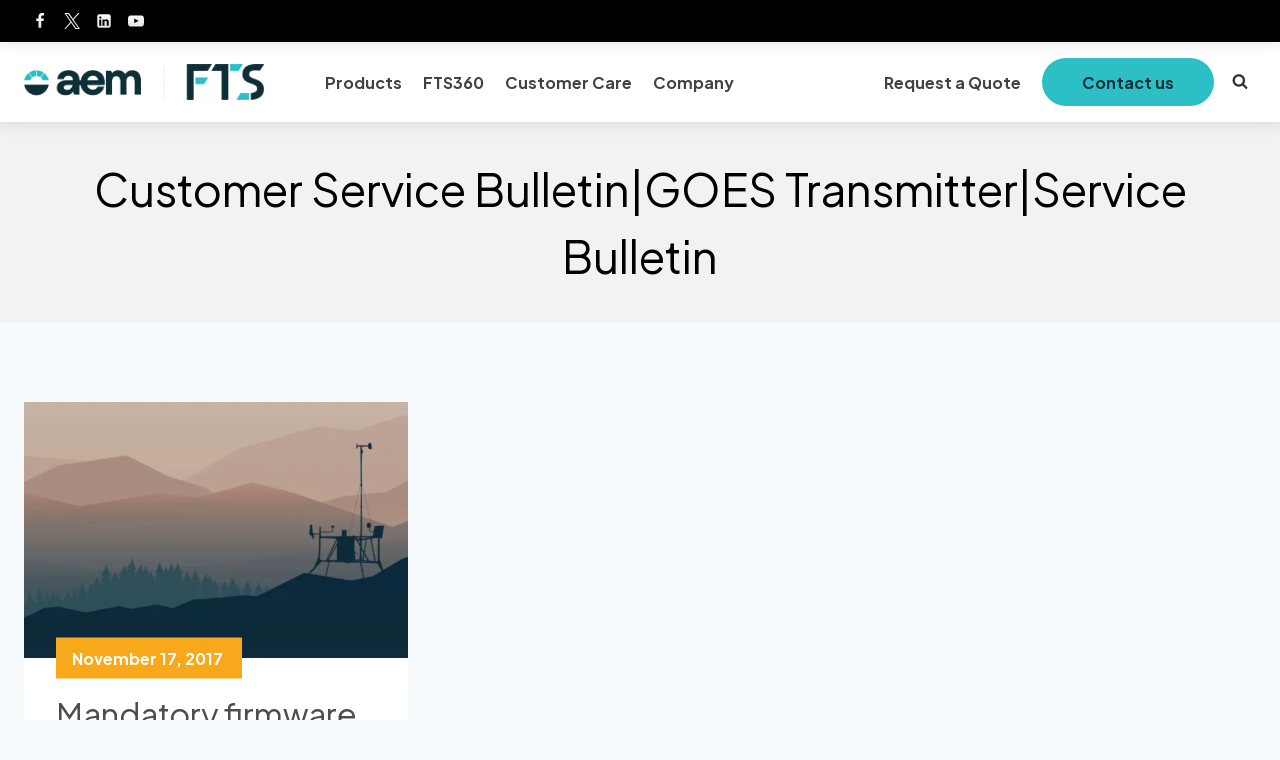

--- FILE ---
content_type: text/css
request_url: https://ftsinc.com/wp-content/themes/kadence-child/style.css?ver=1.0.25
body_size: 6355
content:
/*!
Theme Name: Kadence Child
Theme URI: https://bowdenworks.com
Template: kadence
Author: Bowden Works
Author URI: https://bowdenworks.com
Description: Kadence child theme
Version: 1.0.0
License: GNU General Public License v3.0 (or later)
License URI: https://www.gnu.org/licenses/gpl-3.0.html
Text Domain: kadence-child
*/

.site-header-item.site-header-focus-item.site-header-item-main-navigation.header-navigation-layout-stretch-false.header-navigation-layout-fill-stretch-false {
	flex-grow: 1;
}
.header-navigation,
.header-menu-container {
	flex-grow: 1;
}

.site-header-item-main-navigation .header-menu-container .menu {
	flex-grow: 1;
	justify-content: flex-start;
}

.site-header-item-main-navigation .header-menu-container .menu li:nth-last-child(2) {
	margin-left: auto;
    margin-right: 10px;
}

.site-header-item-main-navigation .header-menu-container > .menu > li:last-child a {
	background: #2cbfc5;
    color: #0e2f37;
    font-size: 16px;
    font-weight: 700 !important;
    display: inline-flex;
    align-items: center;
    justify-content: center;
    min-height: 48px;
    height: 48px;
    padding: 0 2.5em;
    border-radius: 50px;
}

.site-header-item-main-navigation .header-menu-container > .menu > li:last-child a:hover {
	background: #259ea2;
    color: #0e2f37;
}

.menu-footer-menu-container .menu li a {
	position: relative;
}

.menu-footer-menu-container .menu li a:after {
    border-style: solid;
    border-width: 2px 2px 0 0;
    content: '';
    display: inline-block;
    height: 6px;
    position: relative;
    top: 10px;
    vertical-align: top;
    width: 6px;
    left: 4px;
    transform: rotate(45deg);
    opacity: 0.5;
}

body.hide-quote .button.quote,
body.hide-quote .wp-block-kadence-advancedbtn {
	display: none !important;
}

.site-header-row {
    display: flex;
    align-items: center;
    justify-content: space-between;
}

.site-header-main-section-right {
    justify-content: flex-start;
    flex-grow: 1;
    margin: 0 0 0 50px;
}

.site-header-main-section-right > .site-header-item:last-child {
    margin-left: auto;
}

.main-navigation .primary-menu-container > ul li.menu-item > a {
    text-transform: none;
}


button, 
.button, 
.wp-block-button__link, 
.wp-element-button, 
input[type="button"], 
input[type="reset"], 
input[type="submit"] {
    background: #2cbfc5;
    color: #0e2f37;
    font-size: 16px;
    font-family: 'Plus Jakarta Sans', sans-serif;
    font-weight: 700 !important;
    display: inline-flex;
    align-items: center;
    justify-content: center;
    min-height: 48px;
    padding: 0 2.5em;
    border-radius: 50px;
    transition: 0.4s;
}

button:hover, 
.button:hover, 
.wp-block-button__link:hover, 
.wp-element-button:hover, 
input[type="button"]:hover, 
input[type="reset"]:hover, 
input[type="submit"]:hover,
button:focus, 
.button:focus, 
.wp-block-button__link:focus, 
.wp-element-button:focus, 
input[type="button"]:focus, 
input[type="reset"]:focus, 
input[type="submit"]:focus,
button:active, 
.button:active, 
.wp-block-button__link:active, 
.wp-element-button:active, 
input[type="button"]:active, 
input[type="reset"]:active, 
input[type="submit"]:active {
    background: #259ea2;
    color: #0e2f37;
    font-family: 'Plus Jakarta Sans', sans-serif;
}

/* Nagigation */
.nav--toggle-sub .dropdown-nav-toggle {
	display: none;
}
.search-toggle-open {
	border-radius: 0.3em
}
.secondary-menu-container .button {
	border-radius: 0;
	margin-left: 1.33em;
	padding: 0px;
	font-weight: bold;
	font-size: 1em;
}
.secondary-menu-container .button:hover {
	color: #000;
	background: #ccc;
}
.header-menu-container ul ul li a {
	padding-left: 2em;
	padding-right: 2em;
}
#secondary-navigation .header-menu-container ul ul li a {
	background-color: var(--global-palette7);
	font-weight: bold;
	color: #000;
	padding-left: 1em;
	padding-right: 2em;
}

/* Secondary Sub Menu Alignment */
nav#secondary-navigation {
	height: 100%;
}
nav#secondary-navigation .header-menu-container>ul>li {
	height: 100%;
}
nav#secondary-navigation .header-menu-container>ul>li>a {
	height: 100%;
    display: flex;
}
nav#secondary-navigation .header-menu-container ul ul li a:hover {
	background-color: #ccc;
}

/* Primary Sub Menu Alignment */
nav#site-navigation {
	height: 100%;
}
.nav-drop-title-wrap {
	padding: 0;
}
nav#site-navigation ul#primary-menu>li {
	height: 100%;
}
nav#site-navigation ul#primary-menu>li>a {
	height: 100%;
    display: flex;
}

/* Nav Sub Menu Shadow */
nav#secondary-navigation .header-menu-container>ul>li>ul,
nav#site-navigation ul#primary-menu>li>ul {
	-webkit-box-shadow: 0px 2px 4px 1px rgb(0 0 0 / 20%);
	box-shadow: 0px 2px 4px 1px rgb(0 0 0 / 20%);
}

/* Nav Quote  */
nav#secondary-navigation .header-menu-container>ul>li.quote {
	border-bottom: 0.55em solid rgb(0 0 0 / 0);
	border-top: 0.55em solid rgb(0 0 0 / 0);
	background-color: rgb(0 0 0 / 0);
}
nav#secondary-navigation .header-menu-container>ul>li.quote>a {
	background: #2cbfc5;
    padding: 0.11em 16px;
    color: #0e2f37;
    border-radius: 50px;
    transition: 0.4s;
}
nav#secondary-navigation .header-menu-container>ul>li.quote>a:hover {
	background: #259ea2;
	color: #0e2f37;
}
#search-drawer .drawer-inner input.search-field {
	background: #fff;
}

.secondary-navigation .secondary-menu-container > ul li.menu-item > a {
    font-size: 14px;
    text-transform: none;
}


/*Footer */
.site-middle-footer-wrap p {
	line-height: 1.8em;
}
.site-middle-footer-wrap .menu {
	text-transform: uppercase;
}
.site-middle-footer-wrap .gform_button {
	color: #cccc;
	font-weight: normal;
}
.site-middle-footer-wrap input {
	background: #eee;
	font-size: 0.8em;
}
.site-footer-section {
	flex-direction: column;
}
.ft-ro-dir-row .footer-section-inner-items-2 .footer-widget-area {
	margin: 0;
}
.footer-social-inner-wrap {
	font-size: 1.33em;
}
footer .site-footer-middle-section-1 img {
	height: 45px !important;
	width: auto !important;
}
footer .site-footer-middle-section-2 img {
	height: 30px !important;
	width: auto !important;
}
.site-footer-wrap p {
	font-size: 13px;
	font-weight: 300;
}
.site-footer-wrap .site-bottom-footer-inner-wrap {
	padding: 0;
}
.site-footer-wrap .site-bottom-footer-inner-wrap p {
	color: #868481;
}
footer#colophon .site-middle-footer-inner-wrap {
	grid-column-gap: 60px;
}
footer .widget-area .widget-title {
	text-transform: capitalize;
	font-weight: 300;
	font-size: 17px;
}
footer .widget-area .widget_nav_menu li {
	margin-bottom: 10px;
}
footer .widget-area .widget_nav_menu li a {
	font-size: 14px
}
footer .widget-area form {
	margin: 0 !important;
}
footer .widget-area form input[type="email"] {
	margin-top: 0 !important;
	border-radius: 0;
	border-color: #fff !important;
	font-size: 12px !important;
    padding: 0 16px;
}
footer .widget-area form input[type="submit"] {
    min-height: 36px;
	font-size: 12px !important;
	background-color: transparent;
	border: 1px solid;
	border-radius: 0;
	padding: 5px 20px;
	margin-top: 1px !important;
    margin-left: 10px !important;
    border-radius: 50px !important;
}
footer .widget-area form input[type="submit"]:hover {
    background: #259ea2;
    box-shadow: none;
}
footer .footer-social {
	display: block;
	margin-top: 20px !important;
	margin-left: 0 !important;
	margin-bottom: 20px;
}
footer .footer-social .social-button {
	margin-right: 5px !important;
}
@media only screen and (min-width: 641px) {
	footer .widget-area form .gfield {
		padding-right: 5px !important
	}
	
	footer .gform_wrapper form.gf_simple_horizontal div.gform_body {
		width: 80%;
	}
}
@media screen and (max-width: 640px) {
	footer .gform_wrapper .gform_footer {
		margin-top: 0;
		margin-bottom: 0;
	}
	
	footer .gform_wrapper .gform_footer input[type="submit"] {
		margin-bottom: 0;
	}
}

/* Adi P css */
/* HR for Homepage hero */
.wp-block-separator.has-background:not(.is-style-dots):not(.is-style-wide) {
	height: 8px;
}
hr.hero-separator {
	width: 70px;
	margin-bottom: 34px;
	margin-left: 0px;
	border-width: 5px;
}
.p-hero {
	max-width: 500px;
}
.app-stores img {
	max-height: 40px;
	width: auto;
}
.home-webinar::before {}
.home-webinar {
	color: #fff;
	background-color: #4d4d4d;
	background-position: 100% 0;
	background-size: 50%;
	background-repeat: no-repeat;
	background-image: url(/wp-content/uploads/2021/07/forest-fire-overlay.jpg)!important;
}
.home-webinar h2 {
	color: #fff;
}
.app-mockup img {
	margin-top: -120px;
}
.popup-drawer .drawer-header .drawer-toggle {
	color: #fff;
}


/* Header */
.site-header-row-container-inner {
	box-shadow: 0px -10px 20px 5px rgba(0, 0, 0, 0.20);
}


/* Customer Profile */
.customer-title {
	margin-left: -40px;
}


/* Blog index */
.pagination .nav-links {
	text-align: center;
}
.pagination .current {
	background: #00405D!important;
	border-color: #00405D;
}
.pagination .page-numbers {
	background: #E6E6E6;
}
.pagination .page-numbers:last-child:before {
	content: 'Next'!important;
	padding: 0 10px;
}
.pagination .page-numbers:last-child {
	padding-right: 5px;
}

/* Contact form */
.onethird-column {
	float: left!important;
	width: 33.33%!important;
	padding: 10px!important;
}
.twothird-column {
	float: left!important;
	width: 66.66%!important;
	/* padding: left-border 10px 20px 10px 10px!important; /* ToDo Fix Value Error */
}
#gform_submit_button_10 {
	display: none;
}
::-webkit-input-placeholder {
	/* Edge */
	
	color: #999;
	font-size: 14px;
}
:-ms-input-placeholder,
select {
	/* Internet Explorer 10-11 */
	color: #999;
	font-size: 14px;
}
::placeholder {
	color: #999;
	font-size: 14px;
}
select {
	color: #999;
	font-size: 14px!important;
}
/* To remove button from IE11 */
select::-ms-expand {
	display: none;
}
.selectdiv:after {
	content: '<>';
	font: 17px "Consolas", monospace;
	color: #333;
	-webkit-transform: rotate(90deg);
	-moz-transform: rotate(90deg);
	-ms-transform: rotate(90deg);
	transform: rotate(90deg);
	right: 11px;
	/*Adjust for position however you want*/
	
	top: 18px;
	padding: 0 0 2px;
	border-bottom: 1px solid #999;
	/*left line */
	
	position: absolute;
	pointer-events: none;
}
#gform_10 .button {
	margin-top: 30px;
}
#gform_10 textarea {
	height: 250px;
}
.gform_legacy_markup_wrapper .gfield_checkbox li label,
.gform_legacy_markup_wrapper .gfield_radio li label {
	font-size: 0.8em;
}
.gfield_consent_label {
	font-size: 0.8em;
}


/* Left border feature  */
.left-border {
	border-left: solid 4px #fff;
	padding-left: 15px;
}
.left-border.black {
	border-left-color: #000;
}
.left-border.orange {
	border-left-color: var(--global-palette1, #3182CE);
	margin-left: -40px;
	padding-left: 40px;
	border-left-width: 6px;
}


/* Testimonial page */
.bwpg-postgrid .bwpg-post-grid-wrap.bwpg-layout-3 .bwpg-content-inner-wrap:before {
	content: url(/wp-content/uploads/2021/07/quote-xsm.svg);
}


/* carousel like in Career page */
.kt-blocks-carousel .slick-prev,
.kt-blocks-carousel .slick-next {
	background: #00405D;
	opacity: 1;
}


/* product page */
.kt-tab-title-active .kt-tab-title .kt-title-text {
	font-weight: bold;
}
.wp-block-kadence-postgrid {
	text-align: center;
}
.kt-blocks-accordion-header {
	padding-left: 30px !important;
}
.kt-blocks-accordion-header,
.kt-blocks-accordion-header,
.kt-blocks-accordion-icon-trigger::before,
.kt-blocks-accordion-icon-trigger::after {
	color: #929292 !important;
}


/* GF Form */
textarea.large {
	height: 200px!important;
}


/* Blog drop cap */
.has-drop-cap:not(:focus):first-letter {
	float: inherit;
	font-size: inherit;
	line-height: inherit;
	font-weight: inherit;
	margin: inherit;
	text-transform: inherit;
	font-style: inherit;
}
.has-drop-cap:not(:focus):before {
	content: url(/wp-content/uploads/2021/07/trapezoid-sm.svg);
	float: left;
	padding: 5pt 10pt 0 0;
}
.single-post .entry {
	box-shadow: none;
	border-radius: .25rem;
}
.kt_before_share_text {
	display: block!important;
	font-weight: bold;
	color: #666;
	padding-bottom: 10px;
	padding-top: 40px;
	border-top: 1px solid #ccc;
}


/* Advanced Gallery Slide Buttons */
.wp-block-kadence-advancedgallery button.slick-prev.slick-arrow {
	-webkit-transform: translateX(-50%) translateY(-50%);
	transform: translateX(-50%) translateY(-50%);
}
.wp-block-kadence-advancedgallery button.slick-next.slick-arrow {
	-webkit-transform: translateX(50%) translateY(-50%);
	transform: translateX(50%) translateY(-50%);
}
.wp-block-kadence-advancedgallery button.slick-arrow {
	height: 40px !important;
	width: 40px !important;
}
.wp-block-kadence-advancedgallery {
	overflow: unset;
}


/* Page: 360 */
/* desktop  - Page: 360*/
@media screen and (min-width:1290px) {
	.app-img-360 img {
		margin-top: -400px;
	}
	
	.overwatch img {
		margin-top: -300px;
	}
	
	.splitbackground {
		color: #fff;
		background-color: #4d4d4d;
		background-position: 100% 0;
		background-size: 50%;
		background-repeat: no-repeat;
		background-image: url(/wp-content/uploads/2021/07/bg-grey.svg)!important;
	}
	
	.whiteheading {
		color: #fff!important;
	}
}


/* Tablet - Page: 360*/
@media screen and (min-width:460px) and (max-width: 1289px) {
	.overwatch img {
		margin-top: -160px;
	}
}
.wp-block-separator.dashleft {
	width: 80px!important;
	float: left!important;
}


/* FTS Table */
.fts-table thead {
	background: #000;
	color: #fff;
}
.fts-table td,
.fts-table th {
	border: solid 1px #fff!important;
	padding: 11px !important;
}
.fts-table td {
	font-size: 0.9em;
}
.fts-table .wp-block-table.is-style-stripes tbody tr:nth-child(odd) {
	background: #BFBFBF;
}
.fts-table.wp-block-table.is-style-stripes tbody tr:nth-child(even) {
	background: #D9D9D9;
}
.table-yes {
	margin: auto;
}
.softwarefeature .kt-inside-inner-col {
	min-height: 500px
}


/* Blog carousel home */
.wp-block-getwid-post-carousel.has-slides-gap-small .slick-slide,
.wp-block-getwid-images-slider.has-slides-gap-small .slick-slide {
	margin: 0 20px;
	background: #fff;
}
.wp-block-getwid-template-post-meta {
	padding: 20px 20px 5px;
	;
}
.wp-block-getwid-template-post-meta a {
	text-decoration: none;
}
.wp-block-getwid-template-post-title {
	margin-top: 0px!important;
	padding: 0 20px;
	;
	font-weight: 400;
}
.wp-block-getwid-post-carousel .slick-track>* {
	height: 520px;
}
.wp-block-getwid-images-slider .slick-dotted.slick-slider,
.wp-block-getwid-media-text-slider .slick-dotted.slick-slider,
.wp-block-getwid-post-slider .slick-dotted.slick-slider,
.wp-block-getwid-post-carousel .slick-dotted.slick-slider {
	padding-bottom: 50px!important;
}
.slick-dots li button:before {
	font-size: 16px;
}


/* Home - case study */
.case-study-text {
	background: #424242;
	padding: 40px;
	color: #fff;
	max-width: 550px!important;
	margin-left: 0px!important;
}
.case-study-text p {
	font-size: 15px;
}
.case-study-text h3 {
	color: #fff;
	padding: 0px;
	font-size: 38px;
}
.case-study-image img {
	width: 400px!important;
	float: right;
	height: 400px!important;
	padding-top: 40px;
	padding-bottom: 40px;
}
.case-study-btn {
	border: solid 1px #fff;
	width: 125px;
}

/*
 * has height transition but height matches
 * contents so contents are clipping with
 * other elements during transition
*/
.kb-filter-enabled .kt-post-grid-layout-grid-wrap,
.kb-filter-enabled .kt-post-grid-layout-masonry-wrap {
	overflow-y: hidden;
}


/* Remove Category from Prodyct Page */
.woocommerce div.product .product_meta>span {
	display: none;
}
.tooltip-table {
	font-size: 12px!important;
	line-height: 1;
	text-align: left;
}
.tooltip-table td,
.tooltip-table th {
	padding: 5px!important;
}
.tooltip-table th {
	background: #333333;
	color: #fff;
}


/* Resize Image woocommerce */
.woocommerce div.product div.images,
.woocommerce #content div.product div.images,
.woocommerce-page div.product div.images,
.woocommerce-page #content div.product div.images {
	width: 33%;
}
page div.product div.summary,
.woocommerce-page #content div.product div.summary {
	float: right;
	width: 63%;
	clear: none;
}


/* Utilities page */
.utilities-split {
	background-image: linear-gradient(to right, transparent 50%, #D7D7D7 50%), url('/wp-content/uploads/2021/07/fire-bg-half-flip.jpg');
	width: 100%;
	display: table;
}
.utilities-split h3 {
	color: #fff;
}
.image-cta img {
	border: solid 4px #fff;
	border-radius: 100%;
	max-width: 200px;
	margin: 20px;
}
.inner-page-nav a {
	text-decoration: none;
	color: #0069AA;
}
.inner-page-nav a:hover {
	color: #7BC143;
}


/* page background color match */
:root {
	--fts-off-white: #f5f5f5;
}
body.blog #inner-wrap,
/* /blog */
body.page.page-id-50 #inner-wrap,
/* /contact */
body.page.page-id-1453 #inner-wrap,
/* /careers */
body.page.page-id-11109 #inner-wrap/* /case-studies */
{
	background-color: var(--fts-off-white)
}


/* Customer care page */
.contact-customer-care {
	color: #fff;
}
.contact-customer-care h3 {
	color: #fff;
}
@media screen and (max-width: 1290px) {
	.contact-customer-care {
		background: red;
		padding: 40px;
	}
}
.kt-blocks-accordion-header .kt-blocks-accordion-title {
	color: #333333;
}
.kt-accordion-panel-inner {
	padding: 30px;
}

/* Blog index */
.blog .entry-taxonomies a {
	color: #808080;
	text-transform: capitalize;
	font-weight: normal;
}
.blog a.post-more.-link {
	text-transform: capitalize;
	font-weight: normal;
	letter-spacing: normal;
}


/* Full Split Row */
@media screen and (min-width: 1290px) {
	.full-split.center .kt-has-2-columns .kt-inside-inner-col {
		display: flex;
		align-items: center;
	}
	
	.full-split .kt-has-2-columns>.inner-column-1>.kt-inside-inner-col {
		margin-left: -50vw;
		padding-left: 50vw;
	}
	
	.full-split .kt-has-2-columns>.inner-column-2>.kt-inside-inner-col {
		margin-right: -50vw;
		padding-right: 50vw;
	}
}


/* 16:9 aspect ratio video modals */
#bw-embed-modal .kt-modal-content,
#watch-modal .kt-modal-content {
	position: relative;
	width: 100%;
	padding-top: 56.25%;
	max-height: 100%;
}
#bw-vimeo-player>iframe,
#bw-embed-modal .kt-modal-content>*,
#watch-modal .kt-modal-content>* {
	position: absolute;
	top: 0;
	bottom: 0;
	left: 0;
	right: 0;
	width: 100%;
	height: 100%;
}
#bw-embed-modal .kt-modal-content> :not(iframe),
#watch-modal .kt-modal-content> :not(iframe) {
	display: none;
}


/* blog meta date moved to top */
.loop-entry {
	position: relative;
}
.loop-entry .bw-date-over-image {
	position: absolute;
	transform: translateY(-50%);
	background-color: var(--global-palette-highlight);
	font-weight: bold;
	color: var(--global-palette9);
	padding: 0.5rem 1.2rem 0.5rem 1rem;
	left: 2rem;
}
@media (max-width: 1024px){
	.loop-entry .bw-date-over-image {
		left: 2rem;
	}
}
@media (max-width: 767px){
	.loop-entry .bw-date-over-image {
		left: 1.5rem;
	}
}

/* webinar page: notify me */
.webinar-modal-logo img {
	width: 100px;
}

/* Career page accordion */
.transparent .kt-blocks-accordion-header {
	padding-left: 0px!important;
}
.transparent .kt-accordion-panel-inner {
	padding: 12px 0px!important;
}
.transparent .kt-blocks-accordion-header.kt-acccordion-button-label-show {
	background: transparent!important;
}

/* Documentation Grid */
.document-grid p {
	margin-bottom: 0;
}
.document-grid .technical-documents ul {
	margin-bottom: 1em;
	margin-left: 2em
}

/* Home Blog Carousel */
.home-posts .kt-blocks-post-grid-item-inner {
	display: flex;
	flex-direction: column-reverse;
}
.home-posts .entry-title {
	text-align: left;
}
.kt-post-loop_bff7ec-ec .kt-blocks-post-grid-item .kt-blocks-post-top-meta a {
	color: #fff;
	text-decoration: none;
}

/* custom singles style [blog] */
.single-post .entry-hero.post-hero-section.entry-hero-layout-standard * {
	color: #fff;
}
.single-post .entry-hero-container-inner {
	padding-bottom: 200pt;
}
.single-post .site-main {}
.single-post .content-container.site-container {
	margin-top: -200pt;
	position: relative;
	background-color: rgb(247, 250, 252);
	border-bottom-right-radius: 4px;
	border-top-left-radius: 4px;
	border-top-right-radius: 4px;
	padding: var(--global-sm-spacing);
}
.single-post .entry-content-wrap {
	padding: 0;
}


/* blog sidebar widgets  */
aside#secondary section[id ^="categories-"]>ul>li::before {
	content: "\2022";
	color: var(--global-palette2);
	font-size: 1.5em;
	font-weight: bold;
	display: inline-block;
	width: 0.8em;
	margin-bottom: -0.25em;
	margin-top: -0.25em;
	margin-left: 0.2em;
	transform: translateY(10%)
}
aside#secondary section[id ^="recent-posts-"]>ul,
aside#secondary section[id ^="bw_recent_posts_widget-"]>ul {
	font-size: 0.8em;
	font-weight: bold;
	margin-left: unset;
}
aside#secondary section[id ^="recent-posts-"]>ul>li>a:first-child,
aside#secondary section[id ^="bw_recent_posts_widget-"]>ul>li a {
	display: block;
}
aside#secondary section[id ^="recent-posts-"]>ul>li:not(:last-child),
aside#secondary section[id ^="bw_recent_posts_widget-"]>ul>li:not(:last-child) {
	border-bottom: 1.5pt #bbc solid;
}
aside#secondary section[id ^="bw_recent_posts_widget-"] ul {
	padding: 0;
}
aside#secondary section[id ^="bw_recent_posts_widget-"]>ul>li {
	display: flex;
	align-items: center;
	padding: 1em 0;
}
aside#secondary section[id ^="bw_recent_posts_widget-"]>ul>li>div:first-child:not(:last-child) {
	flex: 0 0 25%;
	padding: 8pt 8pt 8pt 0;
}
aside#secondary section[id ^="bw_recent_posts_widget-"]>ul>li>div:nth-child(2) {
	padding-left: 4pt;
}
aside#secondary section[id ^="bw_recent_posts_widget-"] .kadence-svg-iconset {
	font-size: 1.1em;
	color: var(--global-palette-highlight);
}

/* Single Nav (post/comment/cp) */
.case-studies-navigation {
	margin-top: 40pt;
	margin-bottom: 40pt;
}
.case-studies-navigation .nav-links,
.comment-navigation .nav-links,
.post-navigation .nav-links {
	display: flex;
	width: 100%;
}
.case-studies-navigation .nav-links>* {
	flex: 0 0 50pt;
}
.comment-navigation .nav-links .nav-previous,
.post-navigation .nav-links .nav-previous,
.comment-navigation .nav-links .nav-next,
.post-navigation .nav-links .nav-next {
	flex: 0 1 50%;
}
.case-studies-navigation .nav-links .nav-previous,
.case-studies-navigation .nav-links .nav-next {
	flex: 0 1 calc(50% - 25pt);
}
.case-studies-navigation .nav-links .nav-previous>a,
.comment-navigation .nav-links .nav-previous>a,
.post-navigation .nav-links .nav-previous>a,
.case-studies-navigation .nav-links .nav-next>a,
.comment-navigation .nav-links .nav-next>a,
.post-navigation .nav-links .nav-next>a {
	position: relative;
	display: flex;
}
.case-studies-navigation .nav-links .nav-next>a,
.comment-navigation .nav-links .nav-next>a,
.post-navigation .nav-links .nav-next>a {
	justify-content: flex-end;
}
.case-studies-navigation .nav-links .post-nav-icon,
.comment-navigation .nav-links .post-nav-icon,
.post-navigation .nav-links .post-nav-icon {
	padding-top: 5pt;
	padding-bottom: 5pt;
}
.case-studies-navigation .nav-links .post-nav-icon:first-child,
.comment-navigation .nav-links .post-nav-icon:first-child,
.post-navigation .nav-links .post-nav-icon:first-child {
	padding-right: 10pt;
}
.case-studies-navigation .nav-links .post-nav-icon:last-child,
.comment-navigation .nav-links .post-nav-icon:last-child,
.post-navigation .nav-links .post-nav-icon:last-child {
	padding-left: 10pt;
}
.case-studies-navigation .nav-links .post-nav-icon>span,
.comment-navigation .nav-links .post-nav-icon>span,
.post-navigation .nav-links .post-nav-icon>span {
	position: relative;
	box-sizing: border-box;
	display: block;
	width: 45pt;
	height: 45pt;
	padding-left: 4px;
	line-height: 20px;
	border: 1.5pt solid #ccc;
	border-radius: 50%;
	position: relative;
}
.case-studies-navigation .nav-links .post-nav-icon>span> :first-child,
.comment-navigation .nav-links .post-nav-icon>span> :first-child,
.post-navigation .nav-links .post-nav-icon>span> :first-child {
	position: absolute;
	top: 50%;
	left: 50%;
	transform: translateX(-50%) translateY(-50%);
}
.case-studies-navigation .nav-next {
	text-align: right;
}
.comment-navigation .nav-previous:after,
.post-navigation .nav-previous:after {
	display: none;
}
.case-studies-navigation small,
.post-navigation-sub small {
	font-size: inherit;
	color: var(--global-palette-highlight);
	text-transform: inherit;
	display: inline-block;
	font-weight: bold;
	letter-spacing: inherit;
}
.case-studies-navigation a {
	padding-right: var(--global-xs-spacing);
	text-decoration: none;
}
.case-studies-navigation a {
	color: inherit;
}
.case-studies-navigation .nav-links> :not(.nav-previous):not(.nav-next)>a:not(:hover) {
	color: #aaa;
}
.case-studies-navigation a:hover {
	color: var(--global-palette-highlight);
}
.case-studies-navigation a:hover .post-nav-icon>span,
.post-navigation a:hover .post-nav-icon>span {
	border-color: var(--global-palette-highlight);
}
.case-studies-navigation .nav-links> :not(.nav-previous):not(.nav-next) a {
	padding: 0;
}
.case-studies-navigation .nav-links> :not(.nav-previous):not(.nav-next) .kadence-svg-iconset.svg-baseline {
	padding: 10pt;
	display: block;
}
.case-studies-navigation .nav-links> :not(.nav-previous):not(.nav-next) svg {
	width: 100% !important;
	height: auto;
}


/* Fix dropdown height */
.gform_wrapper.gf_browser_chrome select {
	height: 37px;
}


/* testimonial slider at career page */
.testimonial-slider .kt-blocks-carousel .slick-prev,
.testimonial-slider .kt-blocks-carousel .slick-next {
	background: none;
}
.testimonial-slider .kt-blocks-carousel .slick-next:before,
.testimonial-slider .kt-blocks-carousel .slick-prev:before {
	height: 20px;
	width: 20px;
	border-top-width: 3px;
	border-right-width: 3px;
}


/* App downloads */
.app-dl img {
	max-height: 60px;
}


/* Contact page sidebar tabordion */
.contact-tabordion .kt-accordion-header-wrap .kt-blocks-accordion-header {
	border-top: solid 1px grey!important;
	border-bottom: none;
}
.contact-tabordion .wp-block-kadence-pane .kt-accordion-header-wrap .kt-blocks-accordion-header {
	padding-left: 0px!important;
}
.contact-tabordion .kt-accordion-panel-inner {
	padding-left: 0px;
}
.contact-tabordion .kt-blocks-accordion-icon-trigger:before,
.contact-tabordion .kt-blocks-accordion-icon-trigger:after {
	background: grey!important;
}


/* Form */
.gform_wrapper input:not([type=radio]):not([type=checkbox]):not([type=submit]):not([type=button]):not([type=image]):not([type=file]),
select,
textarea {
	border: solid 1px grey;
	border-radius: 0px;
}
.twothird-column {
	padding: 10px 30px 10px 10px;
}
body .gform_wrapper ul li.gfield select {
	margin-top: 12px;
}


/* Form select field dual arrow */
select {
	background-image: url('/wp-content/themes/kadence-child/images/select-dual-arrow.svg');
	background-size: contain;
	background-position: right center;
}


/* Popup */
.swal2-container.swal2-center>.swal2-popup.content-popup-wrapper {
	max-width: 500px;
}


/* Customer Profiles */
.customer-profiles-heading {
	font-size: 1.5em;
	padding: 2em 0 1.5em;
	text-transform: uppercase;
}
.customer-profiles-title {
	border-left: 7px solid #000;
	padding-left: 40px;
	margin-left: -45px;
}
.customer-profiles-category {
	color: var(--global-palette2);
	text-transform: uppercase;
}
.customer-profiles-title .entry-title {
	line-height: 1.2em;
	text-transform: uppercase;
	font-size: 2em;
}


/* Blog single */
.content-title-style-above .post-hero-section .entry-hero-container-inner {
	background: #4D4A43;
}
.content-title-style-above .post-hero-section .hero-section-overlay {
	background: none;
}


/* product grid popup */
.product-popup-wrapper{
	border-radius: 0 !important;
}
.product-popup-wrapper .swal2-close:focus{
	background: none !important;
	color: #ccc !important;
}

.technical-documents ul{
	list-style-type: none;
	margin: 20px 0 0 0;
	padding: 0;
}

.technical-documents.inline li {
	display: inline-block;
	margin-right: 20px;
}

.technical-documents.inline li:last-of-type {
	margin-right: 0;
}

.technical-documents ul .document{
	-webkit-transition: all 300ms ease-in-out;
	-moz-transition: all 300ms ease-in-out;
	-ms-transition: all 300ms ease-in-out;
	-o-transition: all 300ms ease-in-out;
	transition: all 300ms ease-in-out;
	background-color: #eee;
	padding: 20px 20px 20px 65px;
	display: inline-block;
	margin-bottom: 20px;
	text-decoration: none;
	color: #333;
	font-weight: bold;
	min-width: 250px;
	border: 1px solid #eee;
}
.technical-documents ul .document:hover{
	border-color: #333;
}
.technical-documents ul .document-pdf{
	background-image: url(images/pdf.png);
	background-repeat: no-repeat;
	background-position: left;
	background-size: auto 90%;
}
.document-grid p{
	margin-bottom: 10px !important;
}

.widget-area a:where(:not(.button):not(.wp-block-button__link):not(.wp-element-button)):hover {
    color: inherit !important;
}

--- FILE ---
content_type: text/javascript
request_url: https://ftsinc.com/wp-content/themes/kadence-child/child.js?ver=01.00.01
body_size: 525
content:
jQuery(document).ready(function ($) {
	$('.popup article.kt-blocks-post-grid-item, .popup.wp-block-kadence-imageoverlay').on('click', 'a', function(e) {
		e.stopPropagation();
		e.preventDefault();
		var url = $(this).attr('href');
		$.ajax({
			type: "GET",
			url: url,
			dataType: "html",
			success: function (response) {
				var $response = $(response),
					title = $response.find('.entry-title').text(),
					image = $response.find('.product-image').html(),
					description = $response.find('.entry-content').html(),
					techDocument = $response.find('.technical-documents').prop('outerHTML');
				var popupclass = 'content-popup-wrapper';
				if (image) {
					popupclass = "product-popup-wrapper";
					var html = `<div class="product-popup" style="display: grid; grid-template-columns: 40% 1fr;">
					<div class="left">
						<div class="product-image">
						${image}
						</div>
					</div>
					<div class="right" style="text-align: left;padding-left: 20px;">
						<h2 class="title">${title}</h2>
						${description}
						${typeof techDocument != 'undefined' ? '<h3>Technical Documents</h3>' + techDocument :''}
					</div>
					</div>
					<div class="button-wrapper" style="text-align:center;">
						<hr style="margin-bottom: 25px;"/>
						<a href="${url}" class="button">Product Details</a>
					</div>`;
				} else {
					var html = `
						<div class="product-popup" style="padding:20px; text-align:left;">
							${description}
						</div>
					`;
				}
				Swal.fire({
					html: html,
					showConfirmButton: false,
					showCloseButton: true,
					width: '60%',
					customClass: {
						popup: popupclass
					},
					showClass: {
						popup: 'animate__animated animate__fadeInDown'
					},
					hideClass: {
						popup: 'animate__animated animate__fadeOutUp'
					}
				});
			}
		});
	});
	$('.popup-json article.kt-blocks-post-grid-item, .popup-json.wp-block-kadence-imageoverlay').on('click', 'a', function(e) {
		e.stopPropagation();
		e.preventDefault();
		var url = $(this).attr('href');
		$.ajax({
			type: "GET",
			url: url,
			dataType: "json",
			success: function (data) {
				var popupclass = 'content-popup-wrapper';
				var html = `
					<div class="product-popup" style="padding:20px; text-align:left;">
						${data.content}
					</div>
				`;

				Swal.fire({
					html: html,
					showConfirmButton: false,
					showCloseButton: true,
					width: '60%',
					customClass: {
						popup: popupclass
					},
					showClass: {
						popup: 'animate__animated animate__fadeInDown'
					},
					hideClass: {
						popup: 'animate__animated animate__fadeOutUp'
					}
				});
			}
		});
	});

});
